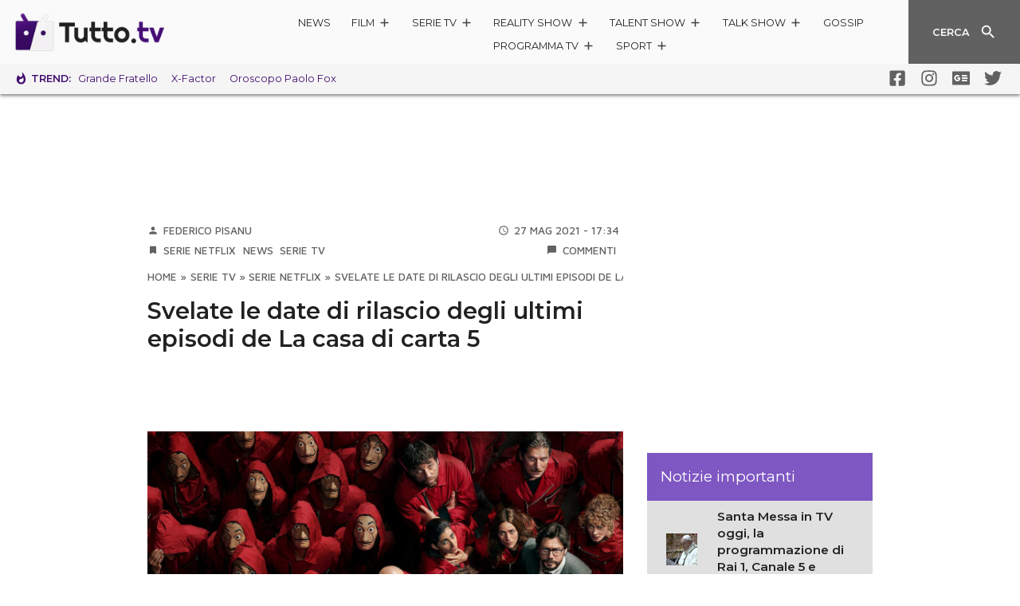

--- FILE ---
content_type: text/html; charset=utf-8
request_url: https://www.google.com/recaptcha/api2/aframe
body_size: 269
content:
<!DOCTYPE HTML><html><head><meta http-equiv="content-type" content="text/html; charset=UTF-8"></head><body><script nonce="BpP3QFTMiQW9VStDzE3sGA">/** Anti-fraud and anti-abuse applications only. See google.com/recaptcha */ try{var clients={'sodar':'https://pagead2.googlesyndication.com/pagead/sodar?'};window.addEventListener("message",function(a){try{if(a.source===window.parent){var b=JSON.parse(a.data);var c=clients[b['id']];if(c){var d=document.createElement('img');d.src=c+b['params']+'&rc='+(localStorage.getItem("rc::a")?sessionStorage.getItem("rc::b"):"");window.document.body.appendChild(d);sessionStorage.setItem("rc::e",parseInt(sessionStorage.getItem("rc::e")||0)+1);localStorage.setItem("rc::h",'1769369082401');}}}catch(b){}});window.parent.postMessage("_grecaptcha_ready", "*");}catch(b){}</script></body></html>

--- FILE ---
content_type: application/javascript
request_url: https://www.tutto.tv/wp-content/themes/ta2021/build/theme-931.chunk.08711022874dc6e863a3.js
body_size: 183
content:
"use strict";(self.webpackChunkta2021=self.webpackChunkta2021||[]).push([[931],{931:function(s,n,o){o.r(n);var a=function(){function s(s){this.$container=s,this.$body=s.find(".collapse"),this.$btn=s.find(".panel-heading"),this.show=!1,this.$btn.on("click",this.onClick.bind(this))}return s.prototype.onClick=function(){var s=this,n=this.$body;if(this.show)n.height(0).removeClass("show").removeClass("collapse").addClass("collapsing").onTransitionEnd((function(){n.removeClass("collapsing").addClass("collapse"),s.show=!1}));else{var o=n.find(".panel-body").outerHeight()||0;n.height(o).removeClass("collapse").addClass("collapsing").onTransitionEnd((function(){n.removeClass("collapsing").addClass("collapse").addClass("show"),s.show=!0}))}},s}();n.default=a}}]);